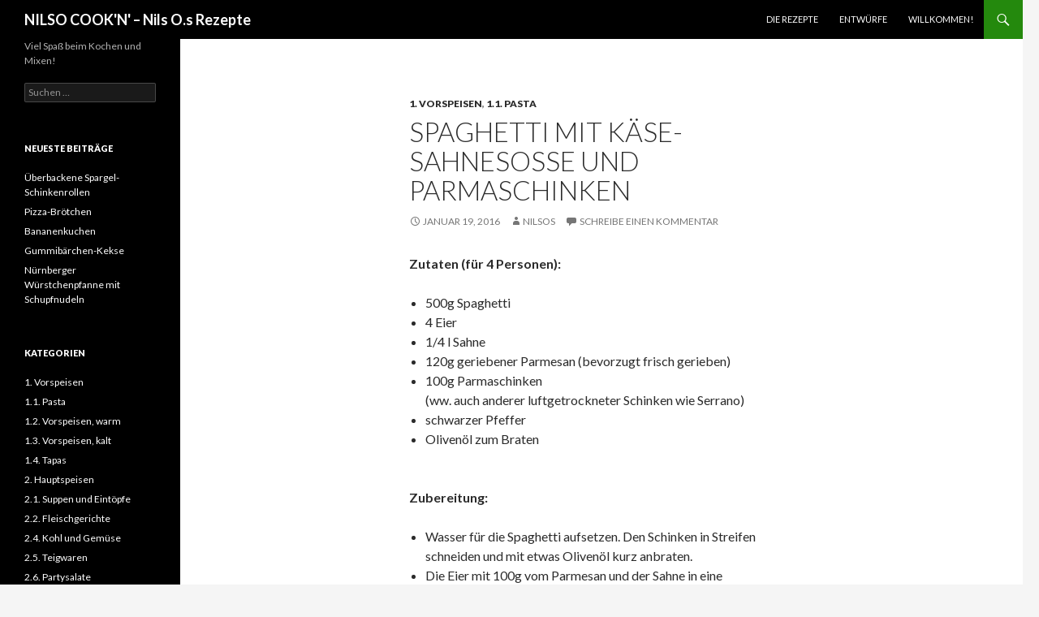

--- FILE ---
content_type: text/html; charset=UTF-8
request_url: http://coox.nilso.eu/?p=51
body_size: 22452
content:
<!DOCTYPE html>
<!--[if IE 7]>
<html class="ie ie7" lang="de">
<![endif]-->
<!--[if IE 8]>
<html class="ie ie8" lang="de">
<![endif]-->
<!--[if !(IE 7) & !(IE 8)]><!-->
<html lang="de">
<!--<![endif]-->
<head>
	<meta charset="UTF-8">
	<meta name="viewport" content="width=device-width">
	<title>Spaghetti mit Käse-Sahnesoße und Parmaschinken | NILSO COOK&#039;N&#039; &#8211; Nils O.s Rezepte</title>
	<link rel="profile" href="http://gmpg.org/xfn/11">
	<link rel="pingback" href="http://cookn.nilso.eu/xmlrpc.php">
	<!--[if lt IE 9]>
	<script src="http://cookn.nilso.eu/wp-content/themes/twentyfourteen/js/html5.js"></script>
	<![endif]-->
	<meta name='robots' content='max-image-preview:large' />
<link rel='dns-prefetch' href='//cookn.nilso.eu' />
<link rel='dns-prefetch' href='//fonts.googleapis.com' />
<link rel='dns-prefetch' href='//s.w.org' />
<link href='https://fonts.gstatic.com' crossorigin rel='preconnect' />
<link rel="alternate" type="application/rss+xml" title="NILSO COOK&#039;N&#039; - Nils O.s Rezepte &raquo; Feed" href="http://cookn.nilso.eu/?feed=rss2" />
<link rel="alternate" type="application/rss+xml" title="NILSO COOK&#039;N&#039; - Nils O.s Rezepte &raquo; Kommentar-Feed" href="http://cookn.nilso.eu/?feed=comments-rss2" />
<link rel="alternate" type="application/rss+xml" title="NILSO COOK&#039;N&#039; - Nils O.s Rezepte &raquo; Kommentar-Feed zu Spaghetti mit Käse-Sahnesoße und Parmaschinken" href="http://cookn.nilso.eu/?feed=rss2&#038;p=51" />
		<script type="text/javascript">
			window._wpemojiSettings = {"baseUrl":"https:\/\/s.w.org\/images\/core\/emoji\/13.1.0\/72x72\/","ext":".png","svgUrl":"https:\/\/s.w.org\/images\/core\/emoji\/13.1.0\/svg\/","svgExt":".svg","source":{"concatemoji":"http:\/\/cookn.nilso.eu\/wp-includes\/js\/wp-emoji-release.min.js?ver=5.8.12"}};
			!function(e,a,t){var n,r,o,i=a.createElement("canvas"),p=i.getContext&&i.getContext("2d");function s(e,t){var a=String.fromCharCode;p.clearRect(0,0,i.width,i.height),p.fillText(a.apply(this,e),0,0);e=i.toDataURL();return p.clearRect(0,0,i.width,i.height),p.fillText(a.apply(this,t),0,0),e===i.toDataURL()}function c(e){var t=a.createElement("script");t.src=e,t.defer=t.type="text/javascript",a.getElementsByTagName("head")[0].appendChild(t)}for(o=Array("flag","emoji"),t.supports={everything:!0,everythingExceptFlag:!0},r=0;r<o.length;r++)t.supports[o[r]]=function(e){if(!p||!p.fillText)return!1;switch(p.textBaseline="top",p.font="600 32px Arial",e){case"flag":return s([127987,65039,8205,9895,65039],[127987,65039,8203,9895,65039])?!1:!s([55356,56826,55356,56819],[55356,56826,8203,55356,56819])&&!s([55356,57332,56128,56423,56128,56418,56128,56421,56128,56430,56128,56423,56128,56447],[55356,57332,8203,56128,56423,8203,56128,56418,8203,56128,56421,8203,56128,56430,8203,56128,56423,8203,56128,56447]);case"emoji":return!s([10084,65039,8205,55357,56613],[10084,65039,8203,55357,56613])}return!1}(o[r]),t.supports.everything=t.supports.everything&&t.supports[o[r]],"flag"!==o[r]&&(t.supports.everythingExceptFlag=t.supports.everythingExceptFlag&&t.supports[o[r]]);t.supports.everythingExceptFlag=t.supports.everythingExceptFlag&&!t.supports.flag,t.DOMReady=!1,t.readyCallback=function(){t.DOMReady=!0},t.supports.everything||(n=function(){t.readyCallback()},a.addEventListener?(a.addEventListener("DOMContentLoaded",n,!1),e.addEventListener("load",n,!1)):(e.attachEvent("onload",n),a.attachEvent("onreadystatechange",function(){"complete"===a.readyState&&t.readyCallback()})),(n=t.source||{}).concatemoji?c(n.concatemoji):n.wpemoji&&n.twemoji&&(c(n.twemoji),c(n.wpemoji)))}(window,document,window._wpemojiSettings);
		</script>
		<style type="text/css">
img.wp-smiley,
img.emoji {
	display: inline !important;
	border: none !important;
	box-shadow: none !important;
	height: 1em !important;
	width: 1em !important;
	margin: 0 .07em !important;
	vertical-align: -0.1em !important;
	background: none !important;
	padding: 0 !important;
}
</style>
	<link rel='stylesheet' id='wp-block-library-css'  href='http://cookn.nilso.eu/wp-includes/css/dist/block-library/style.min.css?ver=5.8.12' type='text/css' media='all' />
<style id='wp-block-library-theme-inline-css' type='text/css'>
#start-resizable-editor-section{display:none}.wp-block-audio figcaption{color:#555;font-size:13px;text-align:center}.is-dark-theme .wp-block-audio figcaption{color:hsla(0,0%,100%,.65)}.wp-block-code{font-family:Menlo,Consolas,monaco,monospace;color:#1e1e1e;padding:.8em 1em;border:1px solid #ddd;border-radius:4px}.wp-block-embed figcaption{color:#555;font-size:13px;text-align:center}.is-dark-theme .wp-block-embed figcaption{color:hsla(0,0%,100%,.65)}.blocks-gallery-caption{color:#555;font-size:13px;text-align:center}.is-dark-theme .blocks-gallery-caption{color:hsla(0,0%,100%,.65)}.wp-block-image figcaption{color:#555;font-size:13px;text-align:center}.is-dark-theme .wp-block-image figcaption{color:hsla(0,0%,100%,.65)}.wp-block-pullquote{border-top:4px solid;border-bottom:4px solid;margin-bottom:1.75em;color:currentColor}.wp-block-pullquote__citation,.wp-block-pullquote cite,.wp-block-pullquote footer{color:currentColor;text-transform:uppercase;font-size:.8125em;font-style:normal}.wp-block-quote{border-left:.25em solid;margin:0 0 1.75em;padding-left:1em}.wp-block-quote cite,.wp-block-quote footer{color:currentColor;font-size:.8125em;position:relative;font-style:normal}.wp-block-quote.has-text-align-right{border-left:none;border-right:.25em solid;padding-left:0;padding-right:1em}.wp-block-quote.has-text-align-center{border:none;padding-left:0}.wp-block-quote.is-large,.wp-block-quote.is-style-large{border:none}.wp-block-search .wp-block-search__label{font-weight:700}.wp-block-group.has-background{padding:1.25em 2.375em;margin-top:0;margin-bottom:0}.wp-block-separator{border:none;border-bottom:2px solid;margin-left:auto;margin-right:auto;opacity:.4}.wp-block-separator:not(.is-style-wide):not(.is-style-dots){width:100px}.wp-block-separator.has-background:not(.is-style-dots){border-bottom:none;height:1px}.wp-block-separator.has-background:not(.is-style-wide):not(.is-style-dots){height:2px}.wp-block-table thead{border-bottom:3px solid}.wp-block-table tfoot{border-top:3px solid}.wp-block-table td,.wp-block-table th{padding:.5em;border:1px solid;word-break:normal}.wp-block-table figcaption{color:#555;font-size:13px;text-align:center}.is-dark-theme .wp-block-table figcaption{color:hsla(0,0%,100%,.65)}.wp-block-video figcaption{color:#555;font-size:13px;text-align:center}.is-dark-theme .wp-block-video figcaption{color:hsla(0,0%,100%,.65)}.wp-block-template-part.has-background{padding:1.25em 2.375em;margin-top:0;margin-bottom:0}#end-resizable-editor-section{display:none}
</style>
<link rel='stylesheet' id='twentyfourteen-lato-css'  href='https://fonts.googleapis.com/css?family=Lato%3A300%2C400%2C700%2C900%2C300italic%2C400italic%2C700italic&#038;subset=latin%2Clatin-ext' type='text/css' media='all' />
<link rel='stylesheet' id='genericons-css'  href='http://cookn.nilso.eu/wp-content/themes/twentyfourteen/genericons/genericons.css?ver=3.0.3' type='text/css' media='all' />
<link rel='stylesheet' id='twentyfourteen-style-css'  href='http://cookn.nilso.eu/wp-content/themes/twentyfourteen/style.css?ver=5.8.12' type='text/css' media='all' />
<link rel='stylesheet' id='twentyfourteen-block-style-css'  href='http://cookn.nilso.eu/wp-content/themes/twentyfourteen/css/blocks.css?ver=20181230' type='text/css' media='all' />
<!--[if lt IE 9]>
<link rel='stylesheet' id='twentyfourteen-ie-css'  href='http://cookn.nilso.eu/wp-content/themes/twentyfourteen/css/ie.css?ver=20131205' type='text/css' media='all' />
<![endif]-->
<script type='text/javascript' src='http://cookn.nilso.eu/wp-includes/js/jquery/jquery.min.js?ver=3.6.0' id='jquery-core-js'></script>
<script type='text/javascript' src='http://cookn.nilso.eu/wp-includes/js/jquery/jquery-migrate.min.js?ver=3.3.2' id='jquery-migrate-js'></script>
<link rel="https://api.w.org/" href="http://cookn.nilso.eu/index.php?rest_route=/" /><link rel="alternate" type="application/json" href="http://cookn.nilso.eu/index.php?rest_route=/wp/v2/posts/51" /><link rel="EditURI" type="application/rsd+xml" title="RSD" href="http://cookn.nilso.eu/xmlrpc.php?rsd" />
<link rel="wlwmanifest" type="application/wlwmanifest+xml" href="http://cookn.nilso.eu/wp-includes/wlwmanifest.xml" /> 
<meta name="generator" content="WordPress 5.8.12" />
<link rel="canonical" href="http://cookn.nilso.eu/?p=51" />
<link rel='shortlink' href='http://cookn.nilso.eu/?p=51' />
<link rel="alternate" type="application/json+oembed" href="http://cookn.nilso.eu/index.php?rest_route=%2Foembed%2F1.0%2Fembed&#038;url=http%3A%2F%2Fcookn.nilso.eu%2F%3Fp%3D51" />
<link rel="alternate" type="text/xml+oembed" href="http://cookn.nilso.eu/index.php?rest_route=%2Foembed%2F1.0%2Fembed&#038;url=http%3A%2F%2Fcookn.nilso.eu%2F%3Fp%3D51&#038;format=xml" />
</head>

<body class="post-template-default single single-post postid-51 single-format-standard wp-embed-responsive masthead-fixed full-width singular">
<div id="page" class="hfeed site">
	
	<header id="masthead" class="site-header" role="banner">
		<div class="header-main">
			<h1 class="site-title"><a href="http://cookn.nilso.eu/" rel="home">NILSO COOK&#039;N&#039; &#8211; Nils O.s Rezepte</a></h1>

			<div class="search-toggle">
				<a href="#search-container" class="screen-reader-text" aria-expanded="false" aria-controls="search-container">Suchen</a>
			</div>

			<nav id="primary-navigation" class="site-navigation primary-navigation" role="navigation">
				<button class="menu-toggle">Primäres Menü</button>
				<a class="screen-reader-text skip-link" href="#content">Springe zum Inhalt</a>
				<div id="primary-menu" class="nav-menu"><ul>
<li class="page_item page-item-126"><a href="http://cookn.nilso.eu/?page_id=126">Die Rezepte</a></li>
<li class="page_item page-item-159"><a href="http://cookn.nilso.eu/?page_id=159">Entwürfe</a></li>
<li class="page_item page-item-124"><a href="http://cookn.nilso.eu/?page_id=124">Willkommen!</a></li>
</ul></div>
			</nav>
		</div>

		<div id="search-container" class="search-box-wrapper hide">
			<div class="search-box">
				<form role="search" method="get" class="search-form" action="http://cookn.nilso.eu/">
				<label>
					<span class="screen-reader-text">Suche nach:</span>
					<input type="search" class="search-field" placeholder="Suchen …" value="" name="s" />
				</label>
				<input type="submit" class="search-submit" value="Suchen" />
			</form>			</div>
		</div>
	</header><!-- #masthead -->

	<div id="main" class="site-main">

	<div id="primary" class="content-area">
		<div id="content" class="site-content" role="main">
			
<article id="post-51" class="post-51 post type-post status-publish format-standard hentry category-100_vorspeisen category-110_pasta">
	
	<header class="entry-header">
				<div class="entry-meta">
			<span class="cat-links"><a href="http://cookn.nilso.eu/?cat=2" rel="category">1. Vorspeisen</a>, <a href="http://cookn.nilso.eu/?cat=3" rel="category">1.1. Pasta</a></span>
		</div>
			<h1 class="entry-title">Spaghetti mit Käse-Sahnesoße und Parmaschinken</h1>
		<div class="entry-meta">
			<span class="entry-date"><a href="http://cookn.nilso.eu/?p=51" rel="bookmark"><time class="entry-date" datetime="2016-01-19T13:06:47+00:00">Januar 19, 2016</time></a></span> <span class="byline"><span class="author vcard"><a class="url fn n" href="http://cookn.nilso.eu/?author=1" rel="author">nilsos</a></span></span>			<span class="comments-link"><a href="http://cookn.nilso.eu/?p=51#respond">Schreibe einen Kommentar</a></span>
						</div><!-- .entry-meta -->
	</header><!-- .entry-header -->

		<div class="entry-content">
		<p><strong><span class="h2n"><span class="h2b">Zutaten (für 4 Personen):</span></span></strong></p>
<ul>
<li type="disk">500g Spaghetti</li>
<li type="disk">4 Eier</li>
<li type="disk">1/4 l Sahne</li>
<li type="disk">120g geriebener Parmesan (bevorzugt frisch gerieben)</li>
<li type="disk">100g Parmaschinken<br />
(ww. auch anderer luftgetrockneter Schinken wie Serrano)</li>
<li type="disk">schwarzer Pfeffer</li>
<li type="disk">Olivenöl zum Braten</li>
</ul>
<p><span class="h2n"><br />
<strong><span class="h2b">Zubereitung:</span></strong></span></p>
<ul>
<li type="disk">Wasser für die Spaghetti aufsetzen. Den Schinken in Streifen schneiden und mit etwas Olivenöl kurz anbraten.</li>
<li type="disk">Die Eier mit 100g vom Parmesan und der Sahne in eine Rührschüssel geben und alles verrühren. Die Schinkenstreifen ebenfalls unter die Eiermasse rühren.</li>
<li type="disk">Wenn das Wasser kocht, eine Prise Salz, einige Tropfen Olivenöl und die Spaghetti dazugeben. Die Spaghetti &#8218;al dente&#8216; kochen, abgießen, gut abtropfen lassen und wieder in den Topf geben, aber nicht auf die heiße Herdplatte stellen.</li>
<li type="disk">Die Soße zu den Spaghetti geben und vorsichtig unterheben. Durch die Hitze der Spaghetti wird das Ei langsam fester und die Soße dickflüssiger. Wenn die Soße zu flüssig ist, kann der Topf zum Unterrühren der Soße noch einmal kurz bei kleiner Temperatur auf die Herdplatte gestellt werden.</li>
<li type="disk">Die Spaghetti servieren und am Tisch noch mit frisch gemahlenem Pfeffer und dem restlichen Parmesan würzen.</li>
</ul>
<p><span class="h2n"><strong><span class="h2b">Tipps und Infos:</span></strong></span></p>
<ul>
<li>Dieses Rezept ist ursprünglich eine Kombination von zwei Rezepten für &#8222;Spaghetti Carbonara&#8220; &#8211; mit Sahne (!). Ich habe es früher selbst so bezeichnet, habe aber dazugelernt und ein viel besseres Carbonara-Rezept ohne Sahne gefunden. Die Käse-Sahnesoße ist aber trotzdem lecker, daher hat dieses Rezept jetzt einen neuen Namen, bleibt aber in der Sammlung.</li>
<li>Einige Rezepte in Kochbüchern sind mit Speck oder Kochschinken, original Carbonara-Rezepte mit Guanciale (Schweinebacke) oder alternativ mit Pancetta (italienischem Speck). Der luftgetrocknete Schinken verleiht diesem Rezept ein  mild-würziges Aroma.</li>
</ul>
	</div><!-- .entry-content -->
	
	</article><!-- #post-51 -->
		<nav class="navigation post-navigation" role="navigation">
		<h1 class="screen-reader-text">Beitrags-Navigation</h1>
		<div class="nav-links">
			<a href="http://cookn.nilso.eu/?p=53" rel="next"><span class="meta-nav">Nächster Beitrag</span>Spaghetti Bolognese &#8222;alla Nonna&#8220;</a>			</div><!-- .nav-links -->
		</nav><!-- .navigation -->
		
<div id="comments" class="comments-area">

	
		<div id="respond" class="comment-respond">
		<h3 id="reply-title" class="comment-reply-title">Schreibe einen Kommentar <small><a rel="nofollow" id="cancel-comment-reply-link" href="/?p=51#respond" style="display:none;">Antwort abbrechen</a></small></h3><form action="http://cookn.nilso.eu/wp-comments-post.php" method="post" id="commentform" class="comment-form" novalidate><p class="comment-notes"><span id="email-notes">Deine E-Mail-Adresse wird nicht veröffentlicht.</span> Erforderliche Felder sind mit <span class="required">*</span> markiert</p><p class="comment-form-comment"><label for="comment">Kommentar</label> <textarea id="comment" name="comment" cols="45" rows="8" maxlength="65525" required="required"></textarea></p><p class="comment-form-author"><label for="author">Name <span class="required">*</span></label> <input id="author" name="author" type="text" value="" size="30" maxlength="245" required='required' /></p>
<p class="comment-form-email"><label for="email">E-Mail-Adresse <span class="required">*</span></label> <input id="email" name="email" type="email" value="" size="30" maxlength="100" aria-describedby="email-notes" required='required' /></p>
<p class="comment-form-url"><label for="url">Website</label> <input id="url" name="url" type="url" value="" size="30" maxlength="200" /></p>
<p class="comment-form-cookies-consent"><input id="wp-comment-cookies-consent" name="wp-comment-cookies-consent" type="checkbox" value="yes" /> <label for="wp-comment-cookies-consent">Meinen Namen, meine E-Mail-Adresse und meine Website in diesem Browser für die nächste Kommentierung speichern.</label></p>
<p class="form-submit"><input name="submit" type="submit" id="submit" class="submit" value="Kommentar abschicken" /> <input type='hidden' name='comment_post_ID' value='51' id='comment_post_ID' />
<input type='hidden' name='comment_parent' id='comment_parent' value='0' />
</p></form>	</div><!-- #respond -->
	
</div><!-- #comments -->
		</div><!-- #content -->
	</div><!-- #primary -->

<div id="secondary">
		<h2 class="site-description">Viel Spaß beim Kochen und Mixen!</h2>
	
	
		<div id="primary-sidebar" class="primary-sidebar widget-area" role="complementary">
		<aside id="search-2" class="widget widget_search"><form role="search" method="get" class="search-form" action="http://cookn.nilso.eu/">
				<label>
					<span class="screen-reader-text">Suche nach:</span>
					<input type="search" class="search-field" placeholder="Suchen …" value="" name="s" />
				</label>
				<input type="submit" class="search-submit" value="Suchen" />
			</form></aside>
		<aside id="recent-posts-2" class="widget widget_recent_entries">
		<h1 class="widget-title">Neueste Beiträge</h1>
		<ul>
											<li>
					<a href="http://cookn.nilso.eu/?p=306">Überbackene Spargel-Schinkenrollen</a>
									</li>
											<li>
					<a href="http://cookn.nilso.eu/?p=303">Pizza-Brötchen</a>
									</li>
											<li>
					<a href="http://cookn.nilso.eu/?p=294">Bananenkuchen</a>
									</li>
											<li>
					<a href="http://cookn.nilso.eu/?p=292">Gummibärchen-Kekse</a>
									</li>
											<li>
					<a href="http://cookn.nilso.eu/?p=270">Nürnberger Würstchenpfanne mit Schupfnudeln</a>
									</li>
					</ul>

		</aside><aside id="categories-2" class="widget widget_categories"><h1 class="widget-title">Kategorien</h1>
			<ul>
					<li class="cat-item cat-item-2"><a href="http://cookn.nilso.eu/?cat=2">1. Vorspeisen</a>
</li>
	<li class="cat-item cat-item-3"><a href="http://cookn.nilso.eu/?cat=3">1.1. Pasta</a>
</li>
	<li class="cat-item cat-item-4"><a href="http://cookn.nilso.eu/?cat=4">1.2. Vorspeisen, warm</a>
</li>
	<li class="cat-item cat-item-5"><a href="http://cookn.nilso.eu/?cat=5">1.3. Vorspeisen, kalt</a>
</li>
	<li class="cat-item cat-item-6"><a href="http://cookn.nilso.eu/?cat=6">1.4. Tapas</a>
</li>
	<li class="cat-item cat-item-7"><a href="http://cookn.nilso.eu/?cat=7">2. Hauptspeisen</a>
</li>
	<li class="cat-item cat-item-8"><a href="http://cookn.nilso.eu/?cat=8">2.1. Suppen und Eintöpfe</a>
</li>
	<li class="cat-item cat-item-9"><a href="http://cookn.nilso.eu/?cat=9">2.2. Fleischgerichte</a>
</li>
	<li class="cat-item cat-item-11"><a href="http://cookn.nilso.eu/?cat=11">2.4. Kohl und Gemüse</a>
</li>
	<li class="cat-item cat-item-12"><a href="http://cookn.nilso.eu/?cat=12">2.5. Teigwaren</a>
</li>
	<li class="cat-item cat-item-13"><a href="http://cookn.nilso.eu/?cat=13">2.6. Partysalate</a>
</li>
	<li class="cat-item cat-item-14"><a href="http://cookn.nilso.eu/?cat=14">3. Süßspeisen</a>
</li>
	<li class="cat-item cat-item-15"><a href="http://cookn.nilso.eu/?cat=15">3.1. Desserts, kalt</a>
</li>
	<li class="cat-item cat-item-16"><a href="http://cookn.nilso.eu/?cat=16">3.2. Desserts, warm</a>
</li>
	<li class="cat-item cat-item-17"><a href="http://cookn.nilso.eu/?cat=17">3.3. Süßigkeiten</a>
</li>
	<li class="cat-item cat-item-18"><a href="http://cookn.nilso.eu/?cat=18">3.4. Kuchen, Torten und Kekse</a>
</li>
	<li class="cat-item cat-item-19"><a href="http://cookn.nilso.eu/?cat=19">4. Beilagen und Snacks</a>
</li>
	<li class="cat-item cat-item-20"><a href="http://cookn.nilso.eu/?cat=20">4.1. Soßen, warm</a>
</li>
	<li class="cat-item cat-item-21"><a href="http://cookn.nilso.eu/?cat=21">4.2. Soßen, kalt</a>
</li>
	<li class="cat-item cat-item-27"><a href="http://cookn.nilso.eu/?cat=27">4.3. Beilagensalate</a>
</li>
	<li class="cat-item cat-item-28"><a href="http://cookn.nilso.eu/?cat=28">4.4 Rohkost</a>
</li>
	<li class="cat-item cat-item-29"><a href="http://cookn.nilso.eu/?cat=29">4.5. Snacks</a>
</li>
	<li class="cat-item cat-item-22"><a href="http://cookn.nilso.eu/?cat=22">5. Getränke</a>
</li>
	<li class="cat-item cat-item-23"><a href="http://cookn.nilso.eu/?cat=23">5.1. Party-Getränke</a>
</li>
	<li class="cat-item cat-item-24"><a href="http://cookn.nilso.eu/?cat=24">5.2. Cocktails</a>
</li>
	<li class="cat-item cat-item-25"><a href="http://cookn.nilso.eu/?cat=25">5.3. Getränke, kalt</a>
</li>
			</ul>

			</aside><aside id="meta-2" class="widget widget_meta"><h1 class="widget-title">Meta</h1>
		<ul>
						<li><a href="http://cookn.nilso.eu/wp-login.php">Anmelden</a></li>
			<li><a href="http://cookn.nilso.eu/?feed=rss2">Feed der Einträge</a></li>
			<li><a href="http://cookn.nilso.eu/?feed=comments-rss2">Kommentar-Feed</a></li>

			<li><a href="https://de.wordpress.org/">WordPress.org</a></li>
		</ul>

		</aside>	</div><!-- #primary-sidebar -->
	</div><!-- #secondary -->

		</div><!-- #main -->

		<footer id="colophon" class="site-footer" role="contentinfo">

			
			<div class="site-info">
												<a href="https://de.wordpress.org/" class="imprint">
					Stolz präsentiert von WordPress				</a>
			</div><!-- .site-info -->
		</footer><!-- #colophon -->
	</div><!-- #page -->

	<script type='text/javascript' src='http://cookn.nilso.eu/wp-includes/js/comment-reply.min.js?ver=5.8.12' id='comment-reply-js'></script>
<script type='text/javascript' src='http://cookn.nilso.eu/wp-content/themes/twentyfourteen/js/functions.js?ver=20150315' id='twentyfourteen-script-js'></script>
<script type='text/javascript' src='http://cookn.nilso.eu/wp-includes/js/wp-embed.min.js?ver=5.8.12' id='wp-embed-js'></script>
</body>
</html>
